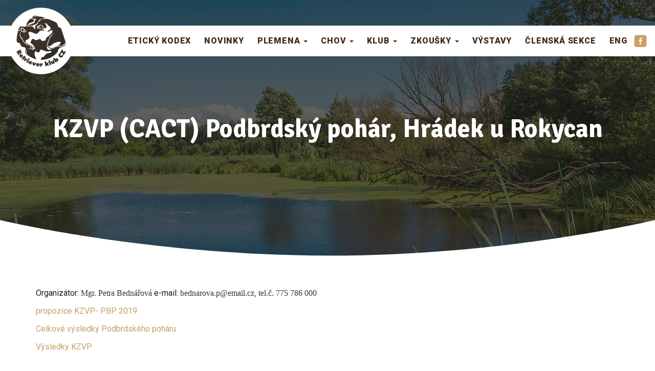

--- FILE ---
content_type: text/html; charset=UTF-8
request_url: https://www.retriever-klub.cz/kalendar-zkousek/kzvp-cact-podbrdsky-pohar-hradek-u-rokycan/
body_size: 12386
content:

<!DOCTYPE html>
<html dir="ltr" lang="cs" prefix="og: https://ogp.me/ns#">

<head>
    <meta charset="utf-8">
    
    <meta name="viewport" content="width=device-width, initial-scale=1.0">
    <meta name="author" content="Tomáš Frank - www.propagon.cz">

        
		<!-- All in One SEO 4.8.7 - aioseo.com -->
		<title>KZVP (CACT) Podbrdský pohár, Hrádek u Rokycan | Retriever Klub CZ</title>
	<meta name="robots" content="max-image-preview:large" />
	<link rel="canonical" href="https://www.retriever-klub.cz/kalendar-zkousek/kzvp-cact-podbrdsky-pohar-hradek-u-rokycan/" />
	<meta name="generator" content="All in One SEO (AIOSEO) 4.8.7" />
		<meta property="og:locale" content="cs_CZ" />
		<meta property="og:site_name" content="Retriever Klub CZ" />
		<meta property="og:type" content="article" />
		<meta property="og:title" content="KZVP (CACT) Podbrdský pohár, Hrádek u Rokycan | Retriever Klub CZ" />
		<meta property="og:url" content="https://www.retriever-klub.cz/kalendar-zkousek/kzvp-cact-podbrdsky-pohar-hradek-u-rokycan/" />
		<meta property="fb:admins" content="141491419278285" />
		<meta property="og:image" content="https://www.retriever-klub.cz/wp-content/uploads/2022/10/obalka.jpg" />
		<meta property="og:image:secure_url" content="https://www.retriever-klub.cz/wp-content/uploads/2022/10/obalka.jpg" />
		<meta property="og:image:width" content="460" />
		<meta property="og:image:height" content="300" />
		<meta property="article:published_time" content="2018-11-13T13:39:59+00:00" />
		<meta property="article:modified_time" content="2020-05-14T13:17:37+00:00" />
		<meta property="article:publisher" content="https://www.facebook.com/retrieverklub/" />
		<meta name="twitter:card" content="summary" />
		<meta name="twitter:title" content="KZVP (CACT) Podbrdský pohár, Hrádek u Rokycan | Retriever Klub CZ" />
		<meta name="twitter:image" content="https://www.retriever-klub.cz/wp-content/uploads/2019/06/štěpka-PBP-2019.jpg" />
		<script type="application/ld+json" class="aioseo-schema">
			{"@context":"https:\/\/schema.org","@graph":[{"@type":"BreadcrumbList","@id":"https:\/\/www.retriever-klub.cz\/kalendar-zkousek\/kzvp-cact-podbrdsky-pohar-hradek-u-rokycan\/#breadcrumblist","itemListElement":[{"@type":"ListItem","@id":"https:\/\/www.retriever-klub.cz#listItem","position":1,"name":"Home","item":"https:\/\/www.retriever-klub.cz","nextItem":{"@type":"ListItem","@id":"https:\/\/www.retriever-klub.cz\/kalendar-zkousek\/#listItem","name":"Kalend\u00e1\u0159 zkou\u0161ek"}},{"@type":"ListItem","@id":"https:\/\/www.retriever-klub.cz\/kalendar-zkousek\/#listItem","position":2,"name":"Kalend\u00e1\u0159 zkou\u0161ek","item":"https:\/\/www.retriever-klub.cz\/kalendar-zkousek\/","nextItem":{"@type":"ListItem","@id":"https:\/\/www.retriever-klub.cz\/typ-zkousek\/vysledky-zkousek\/#listItem","name":"V\u00fdsledky zkou\u0161ek"},"previousItem":{"@type":"ListItem","@id":"https:\/\/www.retriever-klub.cz#listItem","name":"Home"}},{"@type":"ListItem","@id":"https:\/\/www.retriever-klub.cz\/typ-zkousek\/vysledky-zkousek\/#listItem","position":3,"name":"V\u00fdsledky zkou\u0161ek","item":"https:\/\/www.retriever-klub.cz\/typ-zkousek\/vysledky-zkousek\/","nextItem":{"@type":"ListItem","@id":"https:\/\/www.retriever-klub.cz\/kalendar-zkousek\/kzvp-cact-podbrdsky-pohar-hradek-u-rokycan\/#listItem","name":"KZVP (CACT) Podbrdsk\u00fd poh\u00e1r, Hr\u00e1dek u Rokycan"},"previousItem":{"@type":"ListItem","@id":"https:\/\/www.retriever-klub.cz\/kalendar-zkousek\/#listItem","name":"Kalend\u00e1\u0159 zkou\u0161ek"}},{"@type":"ListItem","@id":"https:\/\/www.retriever-klub.cz\/kalendar-zkousek\/kzvp-cact-podbrdsky-pohar-hradek-u-rokycan\/#listItem","position":4,"name":"KZVP (CACT) Podbrdsk\u00fd poh\u00e1r, Hr\u00e1dek u Rokycan","previousItem":{"@type":"ListItem","@id":"https:\/\/www.retriever-klub.cz\/typ-zkousek\/vysledky-zkousek\/#listItem","name":"V\u00fdsledky zkou\u0161ek"}}]},{"@type":"Organization","@id":"https:\/\/www.retriever-klub.cz\/#organization","name":"Retriever Klub CZ","url":"https:\/\/www.retriever-klub.cz\/","logo":{"@type":"ImageObject","url":"https:\/\/www.retriever-klub.cz\/wp-content\/uploads\/2018\/06\/logo@2x.png","@id":"https:\/\/www.retriever-klub.cz\/kalendar-zkousek\/kzvp-cact-podbrdsky-pohar-hradek-u-rokycan\/#organizationLogo","width":398,"height":398},"image":{"@id":"https:\/\/www.retriever-klub.cz\/kalendar-zkousek\/kzvp-cact-podbrdsky-pohar-hradek-u-rokycan\/#organizationLogo"}},{"@type":"WebPage","@id":"https:\/\/www.retriever-klub.cz\/kalendar-zkousek\/kzvp-cact-podbrdsky-pohar-hradek-u-rokycan\/#webpage","url":"https:\/\/www.retriever-klub.cz\/kalendar-zkousek\/kzvp-cact-podbrdsky-pohar-hradek-u-rokycan\/","name":"KZVP (CACT) Podbrdsk\u00fd poh\u00e1r, Hr\u00e1dek u Rokycan | Retriever Klub CZ","inLanguage":"cs-CZ","isPartOf":{"@id":"https:\/\/www.retriever-klub.cz\/#website"},"breadcrumb":{"@id":"https:\/\/www.retriever-klub.cz\/kalendar-zkousek\/kzvp-cact-podbrdsky-pohar-hradek-u-rokycan\/#breadcrumblist"},"datePublished":"2018-11-13T14:39:59+01:00","dateModified":"2020-05-14T15:17:37+02:00"},{"@type":"WebSite","@id":"https:\/\/www.retriever-klub.cz\/#website","url":"https:\/\/www.retriever-klub.cz\/","name":"Retriever Klub CZ","inLanguage":"cs-CZ","publisher":{"@id":"https:\/\/www.retriever-klub.cz\/#organization"}}]}
		</script>
		<!-- All in One SEO -->

<script type="text/javascript">
/* <![CDATA[ */
window._wpemojiSettings = {"baseUrl":"https:\/\/s.w.org\/images\/core\/emoji\/16.0.1\/72x72\/","ext":".png","svgUrl":"https:\/\/s.w.org\/images\/core\/emoji\/16.0.1\/svg\/","svgExt":".svg","source":{"concatemoji":"https:\/\/www.retriever-klub.cz\/wp-includes\/js\/wp-emoji-release.min.js?ver=83a64ae016d5b709a23cc2bbb78afcf9"}};
/*! This file is auto-generated */
!function(s,n){var o,i,e;function c(e){try{var t={supportTests:e,timestamp:(new Date).valueOf()};sessionStorage.setItem(o,JSON.stringify(t))}catch(e){}}function p(e,t,n){e.clearRect(0,0,e.canvas.width,e.canvas.height),e.fillText(t,0,0);var t=new Uint32Array(e.getImageData(0,0,e.canvas.width,e.canvas.height).data),a=(e.clearRect(0,0,e.canvas.width,e.canvas.height),e.fillText(n,0,0),new Uint32Array(e.getImageData(0,0,e.canvas.width,e.canvas.height).data));return t.every(function(e,t){return e===a[t]})}function u(e,t){e.clearRect(0,0,e.canvas.width,e.canvas.height),e.fillText(t,0,0);for(var n=e.getImageData(16,16,1,1),a=0;a<n.data.length;a++)if(0!==n.data[a])return!1;return!0}function f(e,t,n,a){switch(t){case"flag":return n(e,"\ud83c\udff3\ufe0f\u200d\u26a7\ufe0f","\ud83c\udff3\ufe0f\u200b\u26a7\ufe0f")?!1:!n(e,"\ud83c\udde8\ud83c\uddf6","\ud83c\udde8\u200b\ud83c\uddf6")&&!n(e,"\ud83c\udff4\udb40\udc67\udb40\udc62\udb40\udc65\udb40\udc6e\udb40\udc67\udb40\udc7f","\ud83c\udff4\u200b\udb40\udc67\u200b\udb40\udc62\u200b\udb40\udc65\u200b\udb40\udc6e\u200b\udb40\udc67\u200b\udb40\udc7f");case"emoji":return!a(e,"\ud83e\udedf")}return!1}function g(e,t,n,a){var r="undefined"!=typeof WorkerGlobalScope&&self instanceof WorkerGlobalScope?new OffscreenCanvas(300,150):s.createElement("canvas"),o=r.getContext("2d",{willReadFrequently:!0}),i=(o.textBaseline="top",o.font="600 32px Arial",{});return e.forEach(function(e){i[e]=t(o,e,n,a)}),i}function t(e){var t=s.createElement("script");t.src=e,t.defer=!0,s.head.appendChild(t)}"undefined"!=typeof Promise&&(o="wpEmojiSettingsSupports",i=["flag","emoji"],n.supports={everything:!0,everythingExceptFlag:!0},e=new Promise(function(e){s.addEventListener("DOMContentLoaded",e,{once:!0})}),new Promise(function(t){var n=function(){try{var e=JSON.parse(sessionStorage.getItem(o));if("object"==typeof e&&"number"==typeof e.timestamp&&(new Date).valueOf()<e.timestamp+604800&&"object"==typeof e.supportTests)return e.supportTests}catch(e){}return null}();if(!n){if("undefined"!=typeof Worker&&"undefined"!=typeof OffscreenCanvas&&"undefined"!=typeof URL&&URL.createObjectURL&&"undefined"!=typeof Blob)try{var e="postMessage("+g.toString()+"("+[JSON.stringify(i),f.toString(),p.toString(),u.toString()].join(",")+"));",a=new Blob([e],{type:"text/javascript"}),r=new Worker(URL.createObjectURL(a),{name:"wpTestEmojiSupports"});return void(r.onmessage=function(e){c(n=e.data),r.terminate(),t(n)})}catch(e){}c(n=g(i,f,p,u))}t(n)}).then(function(e){for(var t in e)n.supports[t]=e[t],n.supports.everything=n.supports.everything&&n.supports[t],"flag"!==t&&(n.supports.everythingExceptFlag=n.supports.everythingExceptFlag&&n.supports[t]);n.supports.everythingExceptFlag=n.supports.everythingExceptFlag&&!n.supports.flag,n.DOMReady=!1,n.readyCallback=function(){n.DOMReady=!0}}).then(function(){return e}).then(function(){var e;n.supports.everything||(n.readyCallback(),(e=n.source||{}).concatemoji?t(e.concatemoji):e.wpemoji&&e.twemoji&&(t(e.twemoji),t(e.wpemoji)))}))}((window,document),window._wpemojiSettings);
/* ]]> */
</script>
<style id='wp-emoji-styles-inline-css' type='text/css'>

	img.wp-smiley, img.emoji {
		display: inline !important;
		border: none !important;
		box-shadow: none !important;
		height: 1em !important;
		width: 1em !important;
		margin: 0 0.07em !important;
		vertical-align: -0.1em !important;
		background: none !important;
		padding: 0 !important;
	}
</style>
<link rel='stylesheet' id='wp-block-library-css' href='https://www.retriever-klub.cz/wp-includes/css/dist/block-library/style.min.css?ver=83a64ae016d5b709a23cc2bbb78afcf9' type='text/css' media='all' />
<style id='classic-theme-styles-inline-css' type='text/css'>
/*! This file is auto-generated */
.wp-block-button__link{color:#fff;background-color:#32373c;border-radius:9999px;box-shadow:none;text-decoration:none;padding:calc(.667em + 2px) calc(1.333em + 2px);font-size:1.125em}.wp-block-file__button{background:#32373c;color:#fff;text-decoration:none}
</style>
<style id='global-styles-inline-css' type='text/css'>
:root{--wp--preset--aspect-ratio--square: 1;--wp--preset--aspect-ratio--4-3: 4/3;--wp--preset--aspect-ratio--3-4: 3/4;--wp--preset--aspect-ratio--3-2: 3/2;--wp--preset--aspect-ratio--2-3: 2/3;--wp--preset--aspect-ratio--16-9: 16/9;--wp--preset--aspect-ratio--9-16: 9/16;--wp--preset--color--black: #000000;--wp--preset--color--cyan-bluish-gray: #abb8c3;--wp--preset--color--white: #ffffff;--wp--preset--color--pale-pink: #f78da7;--wp--preset--color--vivid-red: #cf2e2e;--wp--preset--color--luminous-vivid-orange: #ff6900;--wp--preset--color--luminous-vivid-amber: #fcb900;--wp--preset--color--light-green-cyan: #7bdcb5;--wp--preset--color--vivid-green-cyan: #00d084;--wp--preset--color--pale-cyan-blue: #8ed1fc;--wp--preset--color--vivid-cyan-blue: #0693e3;--wp--preset--color--vivid-purple: #9b51e0;--wp--preset--gradient--vivid-cyan-blue-to-vivid-purple: linear-gradient(135deg,rgba(6,147,227,1) 0%,rgb(155,81,224) 100%);--wp--preset--gradient--light-green-cyan-to-vivid-green-cyan: linear-gradient(135deg,rgb(122,220,180) 0%,rgb(0,208,130) 100%);--wp--preset--gradient--luminous-vivid-amber-to-luminous-vivid-orange: linear-gradient(135deg,rgba(252,185,0,1) 0%,rgba(255,105,0,1) 100%);--wp--preset--gradient--luminous-vivid-orange-to-vivid-red: linear-gradient(135deg,rgba(255,105,0,1) 0%,rgb(207,46,46) 100%);--wp--preset--gradient--very-light-gray-to-cyan-bluish-gray: linear-gradient(135deg,rgb(238,238,238) 0%,rgb(169,184,195) 100%);--wp--preset--gradient--cool-to-warm-spectrum: linear-gradient(135deg,rgb(74,234,220) 0%,rgb(151,120,209) 20%,rgb(207,42,186) 40%,rgb(238,44,130) 60%,rgb(251,105,98) 80%,rgb(254,248,76) 100%);--wp--preset--gradient--blush-light-purple: linear-gradient(135deg,rgb(255,206,236) 0%,rgb(152,150,240) 100%);--wp--preset--gradient--blush-bordeaux: linear-gradient(135deg,rgb(254,205,165) 0%,rgb(254,45,45) 50%,rgb(107,0,62) 100%);--wp--preset--gradient--luminous-dusk: linear-gradient(135deg,rgb(255,203,112) 0%,rgb(199,81,192) 50%,rgb(65,88,208) 100%);--wp--preset--gradient--pale-ocean: linear-gradient(135deg,rgb(255,245,203) 0%,rgb(182,227,212) 50%,rgb(51,167,181) 100%);--wp--preset--gradient--electric-grass: linear-gradient(135deg,rgb(202,248,128) 0%,rgb(113,206,126) 100%);--wp--preset--gradient--midnight: linear-gradient(135deg,rgb(2,3,129) 0%,rgb(40,116,252) 100%);--wp--preset--font-size--small: 13px;--wp--preset--font-size--medium: 20px;--wp--preset--font-size--large: 36px;--wp--preset--font-size--x-large: 42px;--wp--preset--spacing--20: 0.44rem;--wp--preset--spacing--30: 0.67rem;--wp--preset--spacing--40: 1rem;--wp--preset--spacing--50: 1.5rem;--wp--preset--spacing--60: 2.25rem;--wp--preset--spacing--70: 3.38rem;--wp--preset--spacing--80: 5.06rem;--wp--preset--shadow--natural: 6px 6px 9px rgba(0, 0, 0, 0.2);--wp--preset--shadow--deep: 12px 12px 50px rgba(0, 0, 0, 0.4);--wp--preset--shadow--sharp: 6px 6px 0px rgba(0, 0, 0, 0.2);--wp--preset--shadow--outlined: 6px 6px 0px -3px rgba(255, 255, 255, 1), 6px 6px rgba(0, 0, 0, 1);--wp--preset--shadow--crisp: 6px 6px 0px rgba(0, 0, 0, 1);}:where(.is-layout-flex){gap: 0.5em;}:where(.is-layout-grid){gap: 0.5em;}body .is-layout-flex{display: flex;}.is-layout-flex{flex-wrap: wrap;align-items: center;}.is-layout-flex > :is(*, div){margin: 0;}body .is-layout-grid{display: grid;}.is-layout-grid > :is(*, div){margin: 0;}:where(.wp-block-columns.is-layout-flex){gap: 2em;}:where(.wp-block-columns.is-layout-grid){gap: 2em;}:where(.wp-block-post-template.is-layout-flex){gap: 1.25em;}:where(.wp-block-post-template.is-layout-grid){gap: 1.25em;}.has-black-color{color: var(--wp--preset--color--black) !important;}.has-cyan-bluish-gray-color{color: var(--wp--preset--color--cyan-bluish-gray) !important;}.has-white-color{color: var(--wp--preset--color--white) !important;}.has-pale-pink-color{color: var(--wp--preset--color--pale-pink) !important;}.has-vivid-red-color{color: var(--wp--preset--color--vivid-red) !important;}.has-luminous-vivid-orange-color{color: var(--wp--preset--color--luminous-vivid-orange) !important;}.has-luminous-vivid-amber-color{color: var(--wp--preset--color--luminous-vivid-amber) !important;}.has-light-green-cyan-color{color: var(--wp--preset--color--light-green-cyan) !important;}.has-vivid-green-cyan-color{color: var(--wp--preset--color--vivid-green-cyan) !important;}.has-pale-cyan-blue-color{color: var(--wp--preset--color--pale-cyan-blue) !important;}.has-vivid-cyan-blue-color{color: var(--wp--preset--color--vivid-cyan-blue) !important;}.has-vivid-purple-color{color: var(--wp--preset--color--vivid-purple) !important;}.has-black-background-color{background-color: var(--wp--preset--color--black) !important;}.has-cyan-bluish-gray-background-color{background-color: var(--wp--preset--color--cyan-bluish-gray) !important;}.has-white-background-color{background-color: var(--wp--preset--color--white) !important;}.has-pale-pink-background-color{background-color: var(--wp--preset--color--pale-pink) !important;}.has-vivid-red-background-color{background-color: var(--wp--preset--color--vivid-red) !important;}.has-luminous-vivid-orange-background-color{background-color: var(--wp--preset--color--luminous-vivid-orange) !important;}.has-luminous-vivid-amber-background-color{background-color: var(--wp--preset--color--luminous-vivid-amber) !important;}.has-light-green-cyan-background-color{background-color: var(--wp--preset--color--light-green-cyan) !important;}.has-vivid-green-cyan-background-color{background-color: var(--wp--preset--color--vivid-green-cyan) !important;}.has-pale-cyan-blue-background-color{background-color: var(--wp--preset--color--pale-cyan-blue) !important;}.has-vivid-cyan-blue-background-color{background-color: var(--wp--preset--color--vivid-cyan-blue) !important;}.has-vivid-purple-background-color{background-color: var(--wp--preset--color--vivid-purple) !important;}.has-black-border-color{border-color: var(--wp--preset--color--black) !important;}.has-cyan-bluish-gray-border-color{border-color: var(--wp--preset--color--cyan-bluish-gray) !important;}.has-white-border-color{border-color: var(--wp--preset--color--white) !important;}.has-pale-pink-border-color{border-color: var(--wp--preset--color--pale-pink) !important;}.has-vivid-red-border-color{border-color: var(--wp--preset--color--vivid-red) !important;}.has-luminous-vivid-orange-border-color{border-color: var(--wp--preset--color--luminous-vivid-orange) !important;}.has-luminous-vivid-amber-border-color{border-color: var(--wp--preset--color--luminous-vivid-amber) !important;}.has-light-green-cyan-border-color{border-color: var(--wp--preset--color--light-green-cyan) !important;}.has-vivid-green-cyan-border-color{border-color: var(--wp--preset--color--vivid-green-cyan) !important;}.has-pale-cyan-blue-border-color{border-color: var(--wp--preset--color--pale-cyan-blue) !important;}.has-vivid-cyan-blue-border-color{border-color: var(--wp--preset--color--vivid-cyan-blue) !important;}.has-vivid-purple-border-color{border-color: var(--wp--preset--color--vivid-purple) !important;}.has-vivid-cyan-blue-to-vivid-purple-gradient-background{background: var(--wp--preset--gradient--vivid-cyan-blue-to-vivid-purple) !important;}.has-light-green-cyan-to-vivid-green-cyan-gradient-background{background: var(--wp--preset--gradient--light-green-cyan-to-vivid-green-cyan) !important;}.has-luminous-vivid-amber-to-luminous-vivid-orange-gradient-background{background: var(--wp--preset--gradient--luminous-vivid-amber-to-luminous-vivid-orange) !important;}.has-luminous-vivid-orange-to-vivid-red-gradient-background{background: var(--wp--preset--gradient--luminous-vivid-orange-to-vivid-red) !important;}.has-very-light-gray-to-cyan-bluish-gray-gradient-background{background: var(--wp--preset--gradient--very-light-gray-to-cyan-bluish-gray) !important;}.has-cool-to-warm-spectrum-gradient-background{background: var(--wp--preset--gradient--cool-to-warm-spectrum) !important;}.has-blush-light-purple-gradient-background{background: var(--wp--preset--gradient--blush-light-purple) !important;}.has-blush-bordeaux-gradient-background{background: var(--wp--preset--gradient--blush-bordeaux) !important;}.has-luminous-dusk-gradient-background{background: var(--wp--preset--gradient--luminous-dusk) !important;}.has-pale-ocean-gradient-background{background: var(--wp--preset--gradient--pale-ocean) !important;}.has-electric-grass-gradient-background{background: var(--wp--preset--gradient--electric-grass) !important;}.has-midnight-gradient-background{background: var(--wp--preset--gradient--midnight) !important;}.has-small-font-size{font-size: var(--wp--preset--font-size--small) !important;}.has-medium-font-size{font-size: var(--wp--preset--font-size--medium) !important;}.has-large-font-size{font-size: var(--wp--preset--font-size--large) !important;}.has-x-large-font-size{font-size: var(--wp--preset--font-size--x-large) !important;}
:where(.wp-block-post-template.is-layout-flex){gap: 1.25em;}:where(.wp-block-post-template.is-layout-grid){gap: 1.25em;}
:where(.wp-block-columns.is-layout-flex){gap: 2em;}:where(.wp-block-columns.is-layout-grid){gap: 2em;}
:root :where(.wp-block-pullquote){font-size: 1.5em;line-height: 1.6;}
</style>
<link rel='stylesheet' id='bootstrap-css-css' href='https://www.retriever-klub.cz/wp-content/themes/retriever/bootstrap/css/bootstrap.min.css?ver=83a64ae016d5b709a23cc2bbb78afcf9' type='text/css' media='all' />
<link rel='stylesheet' id='style-css-css' href='https://www.retriever-klub.cz/wp-content/themes/retriever/style.css?ver=83a64ae016d5b709a23cc2bbb78afcf9' type='text/css' media='all' />
<link rel='stylesheet' id='style-scss-css' href='https://www.retriever-klub.cz/wp-content/themes/retriever/style-scss.min.css?ver=83a64ae016d5b709a23cc2bbb78afcf9' type='text/css' media='all' />
<link rel='stylesheet' id='divi-builder-style-css' href='https://www.retriever-klub.cz/wp-content/plugins/divi-builder/css/style-static.min.css?ver=4.27.4' type='text/css' media='all' />
<script type="text/javascript" src="https://www.retriever-klub.cz/wp-content/themes/retriever/jquery/jquery-2.2.4.min.js?ver=2.2.4" id="jquery-js"></script>
<link rel="https://api.w.org/" href="https://www.retriever-klub.cz/wp-json/" /><link rel="EditURI" type="application/rsd+xml" title="RSD" href="https://www.retriever-klub.cz/xmlrpc.php?rsd" />
<link rel='shortlink' href='https://www.retriever-klub.cz/?p=1469' />
<link rel="alternate" title="oEmbed (JSON)" type="application/json+oembed" href="https://www.retriever-klub.cz/wp-json/oembed/1.0/embed?url=https%3A%2F%2Fwww.retriever-klub.cz%2Fkalendar-zkousek%2Fkzvp-cact-podbrdsky-pohar-hradek-u-rokycan%2F" />
<link rel="alternate" title="oEmbed (XML)" type="text/xml+oembed" href="https://www.retriever-klub.cz/wp-json/oembed/1.0/embed?url=https%3A%2F%2Fwww.retriever-klub.cz%2Fkalendar-zkousek%2Fkzvp-cact-podbrdsky-pohar-hradek-u-rokycan%2F&#038;format=xml" />

<!-- BEGIN recaptcha, injected by plugin wp-recaptcha-integration  -->

<!-- END recaptcha -->
<link rel="icon" href="https://www.retriever-klub.cz/wp-content/uploads/2018/07/cropped-logo-ico-32x32.png" sizes="32x32" />
<link rel="icon" href="https://www.retriever-klub.cz/wp-content/uploads/2018/07/cropped-logo-ico-192x192.png" sizes="192x192" />
<link rel="apple-touch-icon" href="https://www.retriever-klub.cz/wp-content/uploads/2018/07/cropped-logo-ico-180x180.png" />
<meta name="msapplication-TileImage" content="https://www.retriever-klub.cz/wp-content/uploads/2018/07/cropped-logo-ico-270x270.png" />
<style id="et-critical-inline-css"></style>
    <script>
        // přepsání obrázků na lazy loading data-src
        $(document).ready(function() {
            //funkce se projeví pouze u tříd "povolene"
            var povolene = ".et_pb_fullwidth_image img, .et_pb_image img, .et_pb_main_blurb_image img";
            $(povolene).each(function() {
                $(this).attr("data-src", $(this).attr("src"));
                $(this).removeAttr("src");
                //  $(this).addClass('lazy');
            });
        });
    </script>

</head>

<body class="wp-singular kalendar_zkousek-template-default single single-kalendar_zkousek postid-1469 wp-custom-logo wp-theme-retriever class-name et_divi_builder et-pb-theme-retriever klub et-db">
    <header class="hlavicka-stranky" >

                    <div class="prekryti">
                <h1>KZVP (CACT) Podbrdský pohár, Hrádek u Rokycan</h1>            </div>
        

        <nav class="navbar navbar-default hlavni-menu" role="navigation">

            <!-- Brand and toggle get grouped for better mobile display -->
            <div class="navbar-header">
                <button type="button" class="navbar-toggle" data-toggle="collapse" data-target="#mobilni-menu">
                    <span class="sr-only">Toggle navigation</span>
                    <span class="icon-bar"></span>
                    <span class="icon-bar"></span>
                    <span class="icon-bar"></span>
                </button>
                <div class="navbar-brand">
                    <a href="https://www.retriever-klub.cz/" class="custom-logo-link" rel="home"><img width="398" height="398" src="https://www.retriever-klub.cz/wp-content/uploads/2018/06/logo@2x.png" class="custom-logo" alt="Retriever Klub CZ" decoding="async" fetchpriority="high" srcset="https://www.retriever-klub.cz/wp-content/uploads/2018/06/logo@2x.png 398w, https://www.retriever-klub.cz/wp-content/uploads/2018/06/logo@2x-150x150.png 150w, https://www.retriever-klub.cz/wp-content/uploads/2018/06/logo@2x-300x300.png 300w, https://www.retriever-klub.cz/wp-content/uploads/2018/06/logo@2x-280x280.png 280w" sizes="(max-width: 398px) 100vw, 398px" /></a>                </div>
            </div>

            <div class="container-fluid">

                <div id="mobilni-menu" class="collapse navbar-collapse"><ul id="menu-hlavni-menu" class="nav navbar-nav navbar-right"><li id="menu-item-11068" class="menu-item menu-item-type-post_type menu-item-object-page menu-item-11068"><a title="Etický kodex" href="https://www.retriever-klub.cz/eticky-kodex/">Etický kodex</a></li>
<li id="menu-item-284" class="menu-item menu-item-type-post_type menu-item-object-page menu-item-home menu-item-284"><a title="Novinky" href="https://www.retriever-klub.cz/">Novinky</a></li>
<li id="menu-item-570" class="menu-item menu-item-type-post_type menu-item-object-page menu-item-has-children menu-item-570 dropdown"><a title="Plemena" href="#" data-toggle="dropdown" class="dropdown-toggle" aria-haspopup="true">Plemena <span class="caret"></span></a>
<ul role="menu" class=" dropdown-menu">
	<li id="menu-item-1219" class="menu-item menu-item-type-post_type menu-item-object-page menu-item-1219"><a title="Labrador retriever" href="https://www.retriever-klub.cz/plemena/labrador-retriever/">Labrador retriever</a></li>
	<li id="menu-item-1220" class="menu-item menu-item-type-post_type menu-item-object-page menu-item-1220"><a title="Zlatý retriever" href="https://www.retriever-klub.cz/plemena/golden-retriever/">Zlatý retriever</a></li>
	<li id="menu-item-1218" class="menu-item menu-item-type-post_type menu-item-object-page menu-item-1218"><a title="Flat coated retriever" href="https://www.retriever-klub.cz/plemena/flat-coated-retriever/">Flat coated retriever</a></li>
	<li id="menu-item-506" class="menu-item menu-item-type-post_type menu-item-object-page menu-item-506"><a title="Nova scotia duck tolling retriever" href="https://www.retriever-klub.cz/plemena/nova-scotia-duck-tolling-retriever/">Nova scotia duck tolling retriever</a></li>
	<li id="menu-item-1216" class="menu-item menu-item-type-post_type menu-item-object-page menu-item-1216"><a title="Chesapeake bay retriever" href="https://www.retriever-klub.cz/plemena/chesapeake-bay-retriever/">Chesapeake bay retriever</a></li>
	<li id="menu-item-1217" class="menu-item menu-item-type-post_type menu-item-object-page menu-item-1217"><a title="Curly coated retriever" href="https://www.retriever-klub.cz/plemena/curly-coated-retriever/">Curly coated retriever</a></li>
	<li id="menu-item-8033" class="menu-item menu-item-type-taxonomy menu-item-object-category menu-item-8033"><a title="TOP RETRIEVER" href="https://www.retriever-klub.cz/rubrika/top-retriever/">TOP RETRIEVER</a></li>
	<li id="menu-item-7843" class="menu-item menu-item-type-post_type menu-item-object-page menu-item-7843"><a title="Top Retriever – pravidla" href="https://www.retriever-klub.cz/plemena/pes-fena-roku-2020-vysledky-2-2/">Top Retriever – pravidla</a></li>
</ul>
</li>
<li id="menu-item-4347" class="menu-item menu-item-type-post_type menu-item-object-page menu-item-has-children menu-item-4347 dropdown"><a title="Chov" href="#" data-toggle="dropdown" class="dropdown-toggle" aria-haspopup="true">Chov <span class="caret"></span></a>
<ul role="menu" class=" dropdown-menu">
	<li id="menu-item-8569" class="menu-item menu-item-type-post_type menu-item-object-page menu-item-8569"><a title="Poradci chovu" href="https://www.retriever-klub.cz/chov/poradci-chovu/">Poradci chovu</a></li>
	<li id="menu-item-4406" class="menu-item menu-item-type-taxonomy menu-item-object-category menu-item-4406"><a title="Informace pro chovatele" href="https://www.retriever-klub.cz/rubrika/informace-pro-chovatele/">Informace pro chovatele</a></li>
	<li id="menu-item-525" class="menu-item menu-item-type-custom menu-item-object-custom menu-item-525"><a title="Chovatelská inzerce" href="/inzerce/">Chovatelská inzerce</a></li>
	<li id="menu-item-4457" class="menu-item menu-item-type-post_type menu-item-object-page menu-item-4457"><a title="Jak uchovnit" href="https://www.retriever-klub.cz/chov/jak-uchovnit/">Jak uchovnit</a></li>
	<li id="menu-item-12388" class="menu-item menu-item-type-post_type menu-item-object-page menu-item-12388"><a title="Jak uchovnit na výjimku" href="https://www.retriever-klub.cz/jak-uchovnit-na-vyjimku/">Jak uchovnit na výjimku</a></li>
	<li id="menu-item-4392" class="menu-item menu-item-type-post_type menu-item-object-page menu-item-4392"><a title="Online chovatelská agenda (krycí listy, hlášení vrhů a přihlášky štěňat)" href="https://www.retriever-klub.cz/chov/kryti/">Online chovatelská agenda (krycí listy, hlášení vrhů a přihlášky štěňat)</a></li>
	<li id="menu-item-4495" class="menu-item menu-item-type-post_type menu-item-object-page menu-item-4495"><a title="Hlášení vrhu štěňat RKCZ korespondenčně" href="https://www.retriever-klub.cz/chov/hlaseni_vrhu/">Hlášení vrhu štěňat RKCZ korespondenčně</a></li>
	<li id="menu-item-4797" class="menu-item menu-item-type-post_type menu-item-object-page menu-item-4797"><a title="Přihláška k zápisu štěňat ČMKJ korespondečně" href="https://www.retriever-klub.cz/chov/prihlaska_k_zapisu_stenat/">Přihláška k zápisu štěňat ČMKJ korespondečně</a></li>
	<li id="menu-item-4418" class="menu-item menu-item-type-post_type menu-item-object-page menu-item-4418"><a title="Formuláře ke stažení" href="https://www.retriever-klub.cz/chov/formulare_ke_stazeni/">Formuláře ke stažení</a></li>
</ul>
</li>
<li id="menu-item-554" class="menu-item menu-item-type-post_type menu-item-object-page menu-item-has-children menu-item-554 dropdown"><a title="Klub" href="#" data-toggle="dropdown" class="dropdown-toggle" aria-haspopup="true">Klub <span class="caret"></span></a>
<ul role="menu" class=" dropdown-menu">
	<li id="menu-item-4353" class="menu-item menu-item-type-post_type menu-item-object-page menu-item-4353"><a title="O klubu" href="https://www.retriever-klub.cz/o-klubu/">O klubu</a></li>
	<li id="menu-item-1616" class="menu-item menu-item-type-post_type menu-item-object-page menu-item-1616"><a title="Kontakt" href="https://www.retriever-klub.cz/kontakt/">Kontakt</a></li>
	<li id="menu-item-545" class="menu-item menu-item-type-post_type menu-item-object-page menu-item-545"><a title="Výbor klubu" href="https://www.retriever-klub.cz/klub/vybor-klubu/">Výbor klubu</a></li>
	<li id="menu-item-568" class="menu-item menu-item-type-post_type menu-item-object-page menu-item-568"><a title="Jak se stát členem" href="https://www.retriever-klub.cz/klub/jak-se-stat-clenem/">Jak se stát členem</a></li>
	<li id="menu-item-1335" class="menu-item menu-item-type-post_type menu-item-object-page menu-item-1335"><a title="Přihláška do klubu" href="https://www.retriever-klub.cz/klub/prihlaska-do-klubu/">Přihláška do klubu</a></li>
	<li id="menu-item-567" class="menu-item menu-item-type-post_type menu-item-object-page menu-item-567"><a title="Klubové poplatky" href="https://www.retriever-klub.cz/klub/klubove-poplatky/">Klubové poplatky</a></li>
	<li id="menu-item-8722" class="menu-item menu-item-type-post_type menu-item-object-page menu-item-8722"><a title="Členství v klubu – časté dotazy" href="https://www.retriever-klub.cz/klub/faq/">Členství v klubu – časté dotazy</a></li>
	<li id="menu-item-566" class="menu-item menu-item-type-post_type menu-item-object-page menu-item-566"><a title="Stanovy klubu" href="https://www.retriever-klub.cz/klub/stanovy-klubu/">Stanovy klubu</a></li>
	<li id="menu-item-565" class="menu-item menu-item-type-post_type menu-item-object-page menu-item-565"><a title="Organizační řád" href="https://www.retriever-klub.cz/klub/organizacni-rad/">Organizační řád</a></li>
	<li id="menu-item-564" class="menu-item menu-item-type-post_type menu-item-object-page menu-item-564"><a title="ZÁPISNÍ ŘÁD" href="https://www.retriever-klub.cz/klub/chovatelsky-rad/">ZÁPISNÍ ŘÁD</a></li>
	<li id="menu-item-563" class="menu-item menu-item-type-post_type menu-item-object-page menu-item-563"><a title="Disciplinární řád" href="https://www.retriever-klub.cz/klub/disciplinarni-rad/">Disciplinární řád</a></li>
	<li id="menu-item-1052" class="menu-item menu-item-type-post_type menu-item-object-page menu-item-1052"><a title="GDPR" href="https://www.retriever-klub.cz/klub/gdpr/">GDPR</a></li>
	<li id="menu-item-6093" class="menu-item menu-item-type-post_type menu-item-object-page menu-item-6093"><a title="Zpravodaj Retriever klubu CZ" href="https://www.retriever-klub.cz/zpravodaj-retriever-klubu-cz/">Zpravodaj Retriever klubu CZ</a></li>
	<li id="menu-item-1676" class="menu-item menu-item-type-post_type menu-item-object-page menu-item-1676"><a title="Sponzoři akcí" href="https://www.retriever-klub.cz/sponzori-akci/">Sponzoři akcí</a></li>
</ul>
</li>
<li id="menu-item-577" class="menu-item menu-item-type-post_type menu-item-object-page menu-item-has-children menu-item-577 dropdown"><a title="Zkoušky" href="#" data-toggle="dropdown" class="dropdown-toggle" aria-haspopup="true">Zkoušky <span class="caret"></span></a>
<ul role="menu" class=" dropdown-menu">
	<li id="menu-item-579" class="menu-item menu-item-type-post_type menu-item-object-page menu-item-579"><a title="Řády, předpisy a informace" href="https://www.retriever-klub.cz/zkousky/rady-a-predpisy-2/">Řády, předpisy a informace</a></li>
	<li id="menu-item-12170" class="menu-item menu-item-type-custom menu-item-object-custom menu-item-12170"><a title="Přihlašování na zkoušky" href="https://is.retriever-klub.cz/udalosti">Přihlašování na zkoušky</a></li>
	<li id="menu-item-624" class="menu-item menu-item-type-custom menu-item-object-custom menu-item-624"><a title="Výsledky zkoušek do roku 2024" href="/kalendar-zkousek/">Výsledky zkoušek do roku 2024</a></li>
	<li id="menu-item-619" class="menu-item menu-item-type-custom menu-item-object-custom menu-item-619"><a title="Výcvikář informuje" href="/rubrika/vycvikar-informuje/">Výcvikář informuje</a></li>
	<li id="menu-item-4372" class="menu-item menu-item-type-post_type menu-item-object-page menu-item-4372"><a title="Klubový šampion práce" href="https://www.retriever-klub.cz/plemena/klubovy-sampion-prace/">Klubový šampion práce</a></li>
	<li id="menu-item-578" class="menu-item menu-item-type-post_type menu-item-object-page menu-item-578"><a title="Regionální střediska" href="https://www.retriever-klub.cz/zkousky/regionalni-strediska/">Regionální střediska</a></li>
	<li id="menu-item-1358" class="menu-item menu-item-type-post_type menu-item-object-page menu-item-1358"><a title="Archiv" href="https://www.retriever-klub.cz/zkousky/archiv/">Archiv</a></li>
</ul>
</li>
<li id="menu-item-527" class="menu-item menu-item-type-custom menu-item-object-custom menu-item-527"><a title="Výstavy" target="_blank" href="https://vystava-retrieveru.cz/">Výstavy</a></li>
<li id="menu-item-6908" class="menu-item menu-item-type-custom menu-item-object-custom menu-item-6908"><a title="Členská sekce" target="_blank" href="https://is.retriever-klub.cz">Členská sekce</a></li>
<li id="menu-item-3532" class="menu-item menu-item-type-post_type menu-item-object-page menu-item-3532"><a title="ENG" href="https://www.retriever-klub.cz/english/">ENG</a></li>
<li id="menu-item-1136" class="menu-item menu-item-type-custom menu-item-object-custom menu-item-1136"><a title="&lt;i class=&quot;fb-menu&quot;&gt;&lt;/i&gt;" href="https://www.facebook.com/retrieverklub/"><i class="fb-menu"></i></a></li>
</ul></div>            </div>
        </nav>
    </header>

    
<div class="container default-editor sekce">
  <div class="row">
    <div class="col-sm-12">
      
            <p>Organizátor: <span style="display: inline !important; float: none; background-color: transparent; color: #333333; cursor: text; font-family: Georgia,'Times New Roman','Bitstream Charter',Times,serif; font-size: 16px; font-style: normal; font-variant: normal; font-weight: 400; letter-spacing: normal; orphans: 2; text-align: left; text-decoration: none; text-indent: 0px; text-transform: none; -webkit-text-stroke-width: 0px; white-space: normal; word-spacing: 0px;">Mgr. Petra Bednářová</span> e-mail:<span style="display: inline !important; float: none; background-color: transparent; color: #333333; cursor: text; font-family: Georgia,'Times New Roman','Bitstream Charter',Times,serif; font-size: 16px; font-style: normal; font-variant: normal; font-weight: 400; letter-spacing: normal; orphans: 2; text-align: left; text-decoration: none; text-indent: 0px; text-transform: none; -webkit-text-stroke-width: 0px; white-space: normal; word-spacing: 0px;"> bednarova.p@email.cz, tel.č. 775 786 000</span></p>
<p><a href="https://www.retriever-klub.cz/wp-content/uploads/2018/11/propozice-KZVP-PBP-2019.pdf">propozice KZVP- PBP 2019</a></p>
<p><a href="https://www.retriever-klub.cz/wp-content/uploads/2019/06/výsledky-PBP-2019.pdf">Celkové výsledky Podbrdského poháru</a></p>
<p><a href="https://www.retriever-klub.cz/wp-content/uploads/2019/06/Výsledková-listina-KZVP-PBP-2019-1.pdf">Výsledky KZVP</a></p>
<p>&nbsp;</p>
<p><img loading="lazy" decoding="async" class="aligncenter" src="https://www.retriever-klub.cz/wp-content/uploads/2019/06/v%C3%ADt%C4%9Bz-PBP-2019.jpg" alt="" width="534" height="356" /></p>
<p><img loading="lazy" decoding="async" class="aligncenter" src="https://www.retriever-klub.cz/wp-content/uploads/2019/06/%C5%A1t%C4%9Bpka-PBP-2019.jpg" width="530" height="410" /></p>
<p><img loading="lazy" decoding="async" class="aligncenter" src="https://www.retriever-klub.cz/wp-content/uploads/2019/06/Mark%C3%A9ta-cact-vodky-2019-849x1024.jpg" width="412" height="497" /></p>

      <!-- přihláška na zkoušku -->
      <div class="row">
        <div class="col-sm-12 col-md-10 col-md-offset-1">
          
          
        </div>
      </div>
      <!-- přihláška na zkoušku - konec -->

      
    
          </div>
  </div>
</div>

<script>
  // velikostní limit pro nahranou fotku
  var zaplaceni = document.getElementById("soubor_zaplaceni");
  var puvod = document.getElementById("soubor_puvod");
  var prukaz = document.getElementById("soubor_prukaz");
  zaplaceni.onchange = function () {
    if (this.files[0].size > 2000000) {
      alert("Vámi vybraná fotografie je příliš velká. Maximální povolená velikost je 2MB");
      this.value = "";
    };
  };
  puvod.onchange = function () {
    if (this.files[0].size > 2000000) {
      alert("Vámi vybraná fotografie je příliš velká. Maximální povolená velikost je 2MB");
      this.value = "";
    };
  };
  prukaz.onchange = function () {
    if (this.files[0].size > 1000000) {
      alert("Vámi vybraná fotografie je příliš velká. Maximální povolená velikost je 1MB");
      this.value = "";
    };
  };
</script>


<script>
// překlad formuláře
var aLangKeys=new Array();
aLangKeys['en']=new Array();
aLangKeys['cz']=new Array();
aLangKeys['cz']['poradatel_text']='Pořadatel:';
aLangKeys['en']['poradatel_text']='Organizer:';
aLangKeys['cz']['datum_text']='Datum konání:';
aLangKeys['en']['datum_text']='Date of Event:';
aLangKeys['cz']['tridaWT_text']='Třída:';
aLangKeys['en']['tridaWT_text']='Class:';
aLangKeys['cz']['prihlaska_text']='Přihláška ke zkoušce';
aLangKeys['en']['prihlaska_text']='Application for test';
aLangKeys['cz']['informace_pes_text']='Informace o psovi';
aLangKeys['en']['informace_pes_text']='Information about the dog';
aLangKeys['cz']['jmeno_psa_text']='Jméno psa';
aLangKeys['en']['jmeno_psa_text']='Name of dog and kennel';
aLangKeys['cz']['plemeno_text']='Plemeno';
aLangKeys['en']['plemeno_text']='Breed';
aLangKeys['cz']['pohlavi_text']='Pohlaví';
aLangKeys['en']['pohlavi_text']='Sex';
aLangKeys['cz']['zapsan_text']='Zapsán/ČLP';
aLangKeys['en']['zapsan_text']='Reg. number/ČLP';
aLangKeys['cz']['tetovaci_text']='Tetovací číslo/čip';
aLangKeys['en']['tetovaci_text']='Chip/tattoo number';
aLangKeys['cz']['narozen_text']='Narozen';
aLangKeys['en']['narozen_text']='Date of birth';
aLangKeys['cz']['barva_text']='Barva';
aLangKeys['en']['barva_text']='Color';
aLangKeys['cz']['otec_text']='Otec';
aLangKeys['en']['otec_text']='Father of dog and kennel ';
aLangKeys['cz']['otec_zapsan_text']='Otec zapsán';
aLangKeys['en']['otec_zapsan_text']='Father reg. number';
aLangKeys['cz']['matka_text']='Matka';
aLangKeys['en']['matka_text']='Mother of dog and kenel ';
aLangKeys['cz']['matka_zapsan_text']='Matka zapsána';
aLangKeys['en']['matka_zapsan_text']='Mother reg. number';
aLangKeys['cz']['majitel_mnadpis_text']='Majitel psa';
aLangKeys['en']['majitel_mnadpis_text']='Dog owner';
aLangKeys['cz']['majitel_text']='Majitel psa';
aLangKeys['en']['majitel_text']='Dog owner';
aLangKeys['cz']['clen_text']='Člen RK-CZ';
aLangKeys['en']['clen_text']='Club member RK';
aLangKeys['cz']['telefon_text']='Telefon';
aLangKeys['en']['telefon_text']='Phone';
aLangKeys['cz']['adresa_text']='Adresa';
aLangKeys['en']['adresa_text']='Adress';
aLangKeys['cz']['vudce_nadpis_text']='Vůdce psa';
aLangKeys['en']['vudce_nadpis_text']='Dog Leader';
aLangKeys['cz']['odlisny_vudce_text']='(Pokud je odlišný od majitele psa)';
aLangKeys['en']['odlisny_vudce_text']='(If different from the owner of the dog)';
aLangKeys['cz']['vudce_dal_text']='Vůdce';
aLangKeys['en']['vudce_dal_text']='Leader';
aLangKeys['cz']['prilohy_nadpis_text']='Přílohy a potvrzení';
aLangKeys['en']['prilohy_nadpis_text']='Attachments and confirmations';
aLangKeys['cz']['doklasd_text']='Doklad o zaplacení startovného';
aLangKeys['en']['doklasd_text']='Payment confirmation';
aLangKeys['cz']['prukaz_text']='Průkaz původu psa';
aLangKeys['en']['prukaz_text']='Pedigree of the dog';
aLangKeys['cz']['pdf_text']='PDF průkaz člena';
aLangKeys['en']['pdf_text']='PDF members license';
aLangKeys['cz']['rad_text']='Zkušební řád';
aLangKeys['en']['rad_text']='Test Rules';
aLangKeys['cz']['souhlas_text']='Prohlašuji, že jsem obeznámen s podmínkami uvedenými v propozicích akce, že je mi znám zkušební/soutěžní  řád a že se mu podrobuji, Potvrzuji, že výše uvedené údaje jsou správné a pravdivé. Budou-li dodatečně zjištěny nesprávné údaje na přihlášce, získané ocenění na zkoušce ztrácí platnost a proti majiteli psa budou vyvozeny závěry. Přihlášeného psa předvedu sám nebo ho dám předvést svým zplnomocněným zástupcem. Ručím za škody, které by můj pes způsobil osobám či na věcech.';
aLangKeys['en']['souhlas_text']='I declare that I am familiar with the terms stated in the propositions, I am aware of the trial / competition rules and I am accepting them, I confirm that the above information is correct and true. If the incorrect data on the application is additionally found, the results gained on the trial will be invalidated and actions will be taken against the owner of the dog. I will lead the registered dog myself or give it to my plenipotentiary representative. I take responsibility for harm and damage that my dog would cause to people or things.';
aLangKeys['cz']['zpracovani_text']='Souhlasím se zpracováním osobních údajů.';
aLangKeys['en']['zpracovani_text']='I agree to the processing of personal data.';
aLangKeys['cz']['ano_text']='Ano';
aLangKeys['en']['ano_text']='Yes';
aLangKeys['cz']['ne_text']='Ne';
aLangKeys['en']['ne_text']='No';
aLangKeys['cz']['zvolte_text']='--- zvolte ---';
aLangKeys['en']['zvolte_text']='--- choose ---';
aLangKeys['cz']['vyberte_moznost_text']='--- vyberte jednu možnost ---';
aLangKeys['en']['vyberte_moznost_text']='--- choose ---';
aLangKeys['cz']['pes_text']='Pes';
aLangKeys['en']['pes_text']='Dog';
aLangKeys['cz']['fena_text']='Fena';
aLangKeys['en']['fena_text']='Bitch';



$(document).ready(function() {
  // onclick behavior
  $('.lang').click( function() {
      var lang = $(this).attr('id'); // obtain language id
      // translate all translatable elements
      $('.tr').each(function(i){
        $(this).text(aLangKeys[lang][ $(this).attr('key') ]);
      });
  } );
});
</script>

<script>
$("button#en").click(function(){
  $("form#prihlaska-na-zkousku").addClass("EnForm");
  $("form#prihlaska-na-zkousku").removeClass("CzForm");
});

$("button#cz").click(function(){
  $("form#prihlaska-na-zkousku").addClass("CzForm");
  $("form#prihlaska-na-zkousku").removeClass("EnForm");
});
</script>

<footer id="footer">
  <div class="container-fluid">
    <div class="row">
      <div class="logo-zapati">
        <img src="https://www.retriever-klub.cz/wp-content/themes/retriever/img/svg/loading.svg" data-src="https://www.retriever-klub.cz/wp-content/themes/retriever/img/logo.png" data-src-retina="https://www.retriever-klub.cz/wp-content/themes/retriever/img/logo@2x.png" alt="Rasa"/>
      </div>
      <div class="col-sm-5">
        <p>
          2018 © Retriever Klub CZ<br/>
          <a href="https://www.propagon.cz/">Tvorba webových stránek Brno</a>
        </br/>
        </p>
      </div>
      <div class="col-sm-5 col-sm-offset-2 text-right">
        <a href="https://www.facebook.com/retrieverklub/" target="_blank">
            <img src="https://www.retriever-klub.cz/wp-content/themes/retriever/img/svg/loading.svg" data-src="https://www.retriever-klub.cz/wp-content/themes/retriever/img/svg/facebook-footer.svg" class="fb-footer" alt="Facebook" width="160"/>
        </a>
      </div>
    </div>
  </div>
</footer>

<script type="speculationrules">
{"prefetch":[{"source":"document","where":{"and":[{"href_matches":"\/*"},{"not":{"href_matches":["\/wp-*.php","\/wp-admin\/*","\/wp-content\/uploads\/*","\/wp-content\/*","\/wp-content\/plugins\/*","\/wp-content\/themes\/retriever\/*","\/*\\?(.+)"]}},{"not":{"selector_matches":"a[rel~=\"nofollow\"]"}},{"not":{"selector_matches":".no-prefetch, .no-prefetch a"}}]},"eagerness":"conservative"}]}
</script>

<!-- BEGIN recaptcha, injected by plugin wp-recaptcha-integration  -->
<script type="text/javascript">
				function get_form_submits(el){
					var form,current=el,ui,type,slice = Array.prototype.slice,self=this;
					this.submits=[];
					this.form=false;

					this.setEnabled=function(e){
						for ( var s=0;s<self.submits.length;s++ ) {
							if (e) self.submits[s].removeAttribute('disabled');
							else  self.submits[s].setAttribute('disabled','disabled');
						}
						return this;
					};
					while ( current && current.nodeName != 'BODY' && current.nodeName != 'FORM' ) {
						current = current.parentNode;
					}
					if ( !current || current.nodeName != 'FORM' )
						return false;
					this.form=current;
					ui=slice.call(this.form.getElementsByTagName('input')).concat(slice.call(this.form.getElementsByTagName('button')));
					for (var i = 0; i < ui.length; i++) if ( (type=ui[i].getAttribute('TYPE')) && type=='submit' ) this.submits.push(ui[i]);
					return this;
				}
				</script><script type="text/javascript">
		var recaptcha_widgets={};
		function wp_recaptchaLoadCallback(){
			try {
				grecaptcha;
			} catch(err){
				return;
			}
			var e = document.querySelectorAll ? document.querySelectorAll('.g-recaptcha:not(.wpcf7-form-control)') : document.getElementsByClassName('g-recaptcha'),
				form_submits;

			for (var i=0;i<e.length;i++) {
				(function(el){
					var form_submits = get_form_submits(el).setEnabled(false), wid;
					// check if captcha element is unrendered
					if ( ! el.childNodes.length) {
						wid = grecaptcha.render(el,{
							'sitekey':'6LfHDWQUAAAAACNVxkkT3YmoeM5__wm7ZBo56MAf',
							'theme':el.getAttribute('data-theme') || 'light'
							,
							'callback' : function(r){ get_form_submits(el).setEnabled(true); /* enable submit buttons */ }
						});
						el.setAttribute('data-widget-id',wid);
					} else {
						wid = el.getAttribute('data-widget-id');
						grecaptcha.reset(wid);
					}
				})(e[i]);
			}
		}

		// if jquery present re-render jquery/ajax loaded captcha elements
		if ( typeof jQuery !== 'undefined' )
			jQuery(document).ajaxComplete( function(evt,xhr,set){
				if( xhr.responseText && xhr.responseText.indexOf('6LfHDWQUAAAAACNVxkkT3YmoeM5__wm7ZBo56MAf') !== -1)
					wp_recaptchaLoadCallback();
			} );

		</script><script src="https://www.google.com/recaptcha/api.js?onload=wp_recaptchaLoadCallback&#038;render=explicit" async defer></script>
<!-- END recaptcha -->
<script type="text/javascript" src="https://www.retriever-klub.cz/wp-content/themes/retriever/bootstrap/js/bootstrap.min.js?ver=1.0.0" id="bootstrap-js-js"></script>
<script type="text/javascript" src="https://www.retriever-klub.cz/wp-content/themes/retriever/js/jquery.unveil.js?ver=1.0.0" id="lazy-unveil-js-js"></script>
<script type="text/javascript" src="https://www.retriever-klub.cz/wp-content/themes/retriever/js/footer-script.js?ver=1.0.0" id="footer-js-js"></script>
<script type="text/javascript" src="https://www.retriever-klub.cz/wp-content/plugins/divi-builder/includes/builder/feature/dynamic-assets/assets/js/jquery.fitvids.js?ver=4.27.4" id="fitvids-js"></script>
<script type="text/javascript" id="divi-builder-custom-script-js-extra">
/* <![CDATA[ */
var et_builder_utils_params = {"condition":{"diviTheme":false,"extraTheme":false},"scrollLocations":["app","top"],"builderScrollLocations":{"desktop":"app","tablet":"app","phone":"app"},"onloadScrollLocation":"app","builderType":"fe"};
var et_frontend_scripts = {"builderCssContainerPrefix":"#et-boc","builderCssLayoutPrefix":"#et-boc .et-l"};
var et_pb_custom = {"ajaxurl":"https:\/\/www.retriever-klub.cz\/wp-admin\/admin-ajax.php","images_uri":"https:\/\/www.retriever-klub.cz\/wp-content\/themes\/retriever\/images","builder_images_uri":"https:\/\/www.retriever-klub.cz\/wp-content\/plugins\/divi-builder\/includes\/builder\/images","et_frontend_nonce":"57e1cc0b31","subscription_failed":"Please, check the fields below to make sure you entered the correct information.","et_ab_log_nonce":"15c8bce639","fill_message":"Please, fill in the following fields:","contact_error_message":"Please, fix the following errors:","invalid":"Invalid email","captcha":"Captcha","prev":"Prev","previous":"Previous","next":"Next","wrong_captcha":"You entered the wrong number in captcha.","wrong_checkbox":"Checkbox","ignore_waypoints":"no","is_divi_theme_used":"","widget_search_selector":".widget_search","ab_tests":[],"is_ab_testing_active":"","page_id":"1469","unique_test_id":"","ab_bounce_rate":"5","is_cache_plugin_active":"yes","is_shortcode_tracking":"","tinymce_uri":"https:\/\/www.retriever-klub.cz\/wp-content\/plugins\/divi-builder\/includes\/builder\/frontend-builder\/assets\/vendors","accent_color":"#7EBEC5","waypoints_options":[]};
var et_pb_box_shadow_elements = [];
/* ]]> */
</script>
<script type="text/javascript" src="https://www.retriever-klub.cz/wp-content/plugins/divi-builder/js/scripts.min.js?ver=4.27.4" id="divi-builder-custom-script-js"></script>
<script type="text/javascript" id="et-builder-cpt-modules-wrapper-js-extra">
/* <![CDATA[ */
var et_modules_wrapper = {"builderCssContainerPrefix":"#et-boc","builderCssLayoutPrefix":"#et-boc .et-l"};
/* ]]> */
</script>
<script type="text/javascript" src="https://www.retriever-klub.cz/wp-content/plugins/divi-builder/includes/builder/scripts/cpt-modules-wrapper.js?ver=4.27.4" id="et-builder-cpt-modules-wrapper-js"></script>
<script type="text/javascript" src="https://www.retriever-klub.cz/wp-content/plugins/divi-builder/core/admin/js/common.js?ver=4.27.4" id="et-core-common-js"></script>

</body>

</html>


--- FILE ---
content_type: text/css
request_url: https://www.retriever-klub.cz/wp-content/themes/retriever/style-scss.min.css?ver=83a64ae016d5b709a23cc2bbb78afcf9
body_size: 4895
content:
img{max-width:100%;height:auto}.sekce{padding-top:60px;padding-bottom:60px}body.et_divi_builder #et_builder_outer_content .et-l ul{margin-left:15px !important}body.et_divi_builder #et_builder_outer_content .et-l ul li{list-style:initial !important}body.et_divi_builder #et_builder_outer_content .et-l ul li ul li{list-style-type:circle !important}body,body.et_divi_builder #et_builder_outer_content .et-l{font-family:"Roboto",sans-serif;font-weight:400;font-size:15px;line-height:1.6em;color:#1d1d1b}body .et_pb_button_0.et_pb_module.modre-tlacitko,body .et_pb_button_0.et_pb_module.modre-tlacitko:hover,body.et_divi_builder #et_builder_outer_content .et-l .et_pb_button_0.et_pb_module.modre-tlacitko,body.et_divi_builder #et_builder_outer_content .et-l .et_pb_button_0.et_pb_module.modre-tlacitko:hover{font-size:17px;padding:10px 40px !important}body .et_pb_row,body.et_divi_builder #et_builder_outer_content .et-l .et_pb_row{width:80%}body .et_pb_row.et_pb_row_fullwidth,body.et_divi_builder #et_builder_outer_content .et-l .et_pb_row.et_pb_row_fullwidth{width:89% !important;max-width:89% !important}body h1,body h2,body h3,body h4,body h5,body.et_divi_builder #et_builder_outer_content .et-l h1,body.et_divi_builder #et_builder_outer_content .et-l h2,body.et_divi_builder #et_builder_outer_content .et-l h3,body.et_divi_builder #et_builder_outer_content .et-l h4,body.et_divi_builder #et_builder_outer_content .et-l h5{color:#c99e67;font-weight:700;font-family:"Signika",sans-serif}body h1,body.et_divi_builder #et_builder_outer_content .et-l h1{font-size:50px;padding-bottom:20px}body .h2,body h2,body.et_divi_builder #et_builder_outer_content .et-l .h2,body.et_divi_builder #et_builder_outer_content .et-l h2{font-size:38px;padding-bottom:20px}body h3,body.et_divi_builder #et_builder_outer_content .et-l h3{font-size:26px}body h4,body.et_divi_builder #et_builder_outer_content .et-l h4{font-size:22px}body h5,body.et_divi_builder #et_builder_outer_content .et-l h5{font-size:20px}body li,body ol,body p,body ul,body.et_divi_builder #et_builder_outer_content .et-l li,body.et_divi_builder #et_builder_outer_content .et-l ol,body.et_divi_builder #et_builder_outer_content .et-l p,body.et_divi_builder #et_builder_outer_content .et-l ul{font-family:"Roboto",sans-serif;font-weight:400;font-size:16px;line-height:1.6em;color:#1d1d1b}body .et_pb_module a,body a,body.et_divi_builder #et_builder_outer_content .et-l .et_pb_module a,body.et_divi_builder #et_builder_outer_content .et-l a{color:#c99e67;transition:all .3s linear}body .et_pb_module a:hover,body a:hover,body.et_divi_builder #et_builder_outer_content .et-l .et_pb_module a:hover,body.et_divi_builder #et_builder_outer_content .et-l a:hover{color:#6db55f;text-decoration:none}body form#pridani-inzeratu input,body form#pridani-inzeratu select,body form#pridani-inzeratu textarea,body form#prihlaska-na-zkousku input,body form#prihlaska-na-zkousku select,body form#prihlaska-na-zkousku textarea,body.et_divi_builder #et_builder_outer_content .et-l form#pridani-inzeratu input,body.et_divi_builder #et_builder_outer_content .et-l form#pridani-inzeratu select,body.et_divi_builder #et_builder_outer_content .et-l form#pridani-inzeratu textarea,body.et_divi_builder #et_builder_outer_content .et-l form#prihlaska-na-zkousku input,body.et_divi_builder #et_builder_outer_content .et-l form#prihlaska-na-zkousku select,body.et_divi_builder #et_builder_outer_content .et-l form#prihlaska-na-zkousku textarea{display:block;width:100%;margin-bottom:15px;padding:5px 10px}body form#pridani-inzeratu input.submit,body form#pridani-inzeratu select.submit,body form#pridani-inzeratu textarea.submit,body form#prihlaska-na-zkousku input.submit,body form#prihlaska-na-zkousku select.submit,body form#prihlaska-na-zkousku textarea.submit,body.et_divi_builder #et_builder_outer_content .et-l form#pridani-inzeratu input.submit,body.et_divi_builder #et_builder_outer_content .et-l form#pridani-inzeratu select.submit,body.et_divi_builder #et_builder_outer_content .et-l form#pridani-inzeratu textarea.submit,body.et_divi_builder #et_builder_outer_content .et-l form#prihlaska-na-zkousku input.submit,body.et_divi_builder #et_builder_outer_content .et-l form#prihlaska-na-zkousku select.submit,body.et_divi_builder #et_builder_outer_content .et-l form#prihlaska-na-zkousku textarea.submit{width:auto;margin:15px auto}body form#pridani-inzeratu .g-recaptcha,body form#prihlaska-na-zkousku .g-recaptcha,body.et_divi_builder #et_builder_outer_content .et-l form#pridani-inzeratu .g-recaptcha,body.et_divi_builder #et_builder_outer_content .et-l form#prihlaska-na-zkousku .g-recaptcha{margin:0 auto;display:table}body form#pridani-inzeratu .hvezdicka,body form#prihlaska-na-zkousku .hvezdicka,body.et_divi_builder #et_builder_outer_content .et-l form#pridani-inzeratu .hvezdicka,body.et_divi_builder #et_builder_outer_content .et-l form#prihlaska-na-zkousku .hvezdicka{position:absolute;right:20px;top:0;color:#6db55f;z-index:10}body form#pridani-inzeratu input.submit,body form#prihlaska-na-zkousku input.submit,body.et_divi_builder #et_builder_outer_content .et-l form#pridani-inzeratu input.submit,body.et_divi_builder #et_builder_outer_content .et-l form#prihlaska-na-zkousku input.submit{padding:10px 25px;font-size:18px;text-transform:uppercase}body form#pridani-inzeratu section.blok-formulare,body form#prihlaska-na-zkousku section.blok-formulare,body.et_divi_builder #et_builder_outer_content .et-l form#pridani-inzeratu section.blok-formulare,body.et_divi_builder #et_builder_outer_content .et-l form#prihlaska-na-zkousku section.blok-formulare{padding:15px;margin-bottom:15px;padding-bottom:0;background:#f6f1ea;border-radius:5px}body form#pridani-inzeratu section.blok-formulare h2,body form#prihlaska-na-zkousku section.blok-formulare h2,body.et_divi_builder #et_builder_outer_content .et-l form#pridani-inzeratu section.blok-formulare h2,body.et_divi_builder #et_builder_outer_content .et-l form#prihlaska-na-zkousku section.blok-formulare h2{text-align:center;font-size:28px;margin:0;padding-bottom:10px}body form#pridani-inzeratu section.blok-formulare span.nazev-zkousky,body form#prihlaska-na-zkousku section.blok-formulare span.nazev-zkousky,body.et_divi_builder #et_builder_outer_content .et-l form#pridani-inzeratu section.blok-formulare span.nazev-zkousky,body.et_divi_builder #et_builder_outer_content .et-l form#prihlaska-na-zkousku section.blok-formulare span.nazev-zkousky{color:#442a19;font-size:18px}body form#pridani-inzeratu section.blok-formulare .text,body form#prihlaska-na-zkousku section.blok-formulare .text,body.et_divi_builder #et_builder_outer_content .et-l form#pridani-inzeratu section.blok-formulare .text,body.et_divi_builder #et_builder_outer_content .et-l form#prihlaska-na-zkousku section.blok-formulare .text{padding-top:7px}body form#pridani-inzeratu section.blok-formulare .form-group,body form#prihlaska-na-zkousku section.blok-formulare .form-group,body.et_divi_builder #et_builder_outer_content .et-l form#pridani-inzeratu section.blok-formulare .form-group,body.et_divi_builder #et_builder_outer_content .et-l form#prihlaska-na-zkousku section.blok-formulare .form-group{margin-bottom:0}body form#pridani-inzeratu section.blok-formulare .form-group.spodek-15,body form#prihlaska-na-zkousku section.blok-formulare .form-group.spodek-15,body.et_divi_builder #et_builder_outer_content .et-l form#pridani-inzeratu section.blok-formulare .form-group.spodek-15,body.et_divi_builder #et_builder_outer_content .et-l form#prihlaska-na-zkousku section.blok-formulare .form-group.spodek-15{padding-bottom:15px}body form#pridani-inzeratu section.blok-formulare .checkbox input,body form#prihlaska-na-zkousku section.blok-formulare .checkbox input,body.et_divi_builder #et_builder_outer_content .et-l form#pridani-inzeratu section.blok-formulare .checkbox input,body.et_divi_builder #et_builder_outer_content .et-l form#prihlaska-na-zkousku section.blok-formulare .checkbox input{width:inherit}body form#pridani-inzeratu section.blok-formulare input[type=file]::-webkit-file-upload-button,body form#prihlaska-na-zkousku section.blok-formulare input[type=file]::-webkit-file-upload-button,body.et_divi_builder #et_builder_outer_content .et-l form#pridani-inzeratu section.blok-formulare input[type=file]::-webkit-file-upload-button,body.et_divi_builder #et_builder_outer_content .et-l form#prihlaska-na-zkousku section.blok-formulare input[type=file]::-webkit-file-upload-button{padding:5px 10px;background:rgba(201,158,103,.3);margin-right:5px;cursor:pointer;border:none}body form#pridani-inzeratu section.blok-formulare input[type=file]::-webkit-file-upload-button:hover,body form#prihlaska-na-zkousku section.blok-formulare input[type=file]::-webkit-file-upload-button:hover,body.et_divi_builder #et_builder_outer_content .et-l form#pridani-inzeratu section.blok-formulare input[type=file]::-webkit-file-upload-button:hover,body.et_divi_builder #et_builder_outer_content .et-l form#prihlaska-na-zkousku section.blok-formulare input[type=file]::-webkit-file-upload-button:hover{background:rgba(201,158,103,.6)}body form#prihlaska-na-zkousku,body.et_divi_builder #et_builder_outer_content .et-l form#prihlaska-na-zkousku{margin-top:30px}body form#prihlaska-na-zkousku.CzForm input.sendEn,body.et_divi_builder #et_builder_outer_content .et-l form#prihlaska-na-zkousku.CzForm input.sendEn{display:none}body form#prihlaska-na-zkousku.CzForm input.sendCz,body.et_divi_builder #et_builder_outer_content .et-l form#prihlaska-na-zkousku.CzForm input.sendCz{display:block}body form#prihlaska-na-zkousku.EnForm input.sendEn,body.et_divi_builder #et_builder_outer_content .et-l form#prihlaska-na-zkousku.EnForm input.sendEn{display:block}body form#prihlaska-na-zkousku.EnForm input.sendCz,body.et_divi_builder #et_builder_outer_content .et-l form#prihlaska-na-zkousku.EnForm input.sendCz{display:none}body header.hlavicka-stranky,body.et_divi_builder #et_builder_outer_content .et-l header.hlavicka-stranky{height:50vh;min-height:500px;position:relative;background:url("img/bg-hlavicka-3.jpg") center center no-repeat;background-size:cover;background-position:center;background-size:cover !important;background-repeat:no-repeat !important}@media all and (-webkit-min-device-pixel-ratio: 1.5),all and (-o-min-device-pixel-ratio: 3/2),all and (min--moz-device-pixel-ratio: 1.5),all and (min-device-pixel-ratio: 1.5){body header.hlavicka-stranky,body.et_divi_builder #et_builder_outer_content .et-l header.hlavicka-stranky{background:url("img/bg-hlavicka-3@2x.jpg") center center no-repeat;background-size:cover}}@media(-webkit-min-device-pixel-ratio: 2),(min-resolution: 192dpi){body header.hlavicka-stranky,body.et_divi_builder #et_builder_outer_content .et-l header.hlavicka-stranky{background:url("img/bg-hlavicka-3@2x.jpg") center center no-repeat;background-size:cover}}body header.hlavicka-stranky::before,body.et_divi_builder #et_builder_outer_content .et-l header.hlavicka-stranky::before{content:"";background-image:url("[data-uri]");background-size:100% 70px;bottom:0;height:70px;z-index:3;content:"";width:100%;left:0;position:absolute}body header.hlavicka-stranky .navbar-brand,body.et_divi_builder #et_builder_outer_content .et-l header.hlavicka-stranky .navbar-brand{width:160px;margin-top:-50px;margin-left:80px;transition:all .3s linear;z-index:100;position:relative}body header.hlavicka-stranky .navbar-brand:hover,body.et_divi_builder #et_builder_outer_content .et-l header.hlavicka-stranky .navbar-brand:hover{width:180px;margin-top:-60px;margin-left:70px}@media only screen and (max-width: 1300px){body header.hlavicka-stranky .navbar-brand,body.et_divi_builder #et_builder_outer_content .et-l header.hlavicka-stranky .navbar-brand{margin-left:0}body header.hlavicka-stranky .navbar-brand:hover,body.et_divi_builder #et_builder_outer_content .et-l header.hlavicka-stranky .navbar-brand:hover{margin-top:-60px;margin-left:0}}@media only screen and (max-width: 767px){body header.hlavicka-stranky .navbar-brand,body.et_divi_builder #et_builder_outer_content .et-l header.hlavicka-stranky .navbar-brand{margin-left:0;margin-top:-30px}body header.hlavicka-stranky .navbar-brand:hover,body.et_divi_builder #et_builder_outer_content .et-l header.hlavicka-stranky .navbar-brand:hover{width:160px;margin-top:-30px;margin-left:0}body header.hlavicka-stranky .navbar-brand img,body.et_divi_builder #et_builder_outer_content .et-l header.hlavicka-stranky .navbar-brand img{width:80px}}body header.hlavicka-stranky nav.navbar,body.et_divi_builder #et_builder_outer_content .et-l header.hlavicka-stranky nav.navbar{top:50px;background:#fff;border:none;border-radius:0;z-index:20}body header.hlavicka-stranky nav.navbar ul.navbar-nav li a,body.et_divi_builder #et_builder_outer_content .et-l header.hlavicka-stranky nav.navbar ul.navbar-nav li a{text-transform:uppercase;font-family:"Roboto",sans-serif;color:#442a19;font-weight:900;letter-spacing:.05em;padding:20px 15px;transition:all .3s linear}body header.hlavicka-stranky nav.navbar ul.navbar-nav li a i.fb-menu,body.et_divi_builder #et_builder_outer_content .et-l header.hlavicka-stranky nav.navbar ul.navbar-nav li a i.fb-menu{background:url("img/facebook-menu.png") no-repeat center;background-size:contain;width:25px;height:25px;position:absolute;left:0;top:17px}body header.hlavicka-stranky nav.navbar ul.navbar-nav li a:hover,body.et_divi_builder #et_builder_outer_content .et-l header.hlavicka-stranky nav.navbar ul.navbar-nav li a:hover{color:#c99e67}@media only screen and (max-width: 1300px)and (min-width: 1150px){body header.hlavicka-stranky nav.navbar ul.navbar-nav li a,body.et_divi_builder #et_builder_outer_content .et-l header.hlavicka-stranky nav.navbar ul.navbar-nav li a{padding:20px 13px}}body header.hlavicka-stranky nav.navbar ul.navbar-nav li.active a,body.et_divi_builder #et_builder_outer_content .et-l header.hlavicka-stranky nav.navbar ul.navbar-nav li.active a{color:#c99e67;background-color:#fff}body header.hlavicka-stranky nav.navbar ul.navbar-nav li.active a:hover,body.et_divi_builder #et_builder_outer_content .et-l header.hlavicka-stranky nav.navbar ul.navbar-nav li.active a:hover{color:#c99e67;background-color:#fff}body header.hlavicka-stranky nav.navbar ul.navbar-nav li.open a,body.et_divi_builder #et_builder_outer_content .et-l header.hlavicka-stranky nav.navbar ul.navbar-nav li.open a{background:#442a19;color:#fff}body header.hlavicka-stranky nav.navbar ul.navbar-nav li.open a .caret,body.et_divi_builder #et_builder_outer_content .et-l header.hlavicka-stranky nav.navbar ul.navbar-nav li.open a .caret{color:#6db55f}body header.hlavicka-stranky nav.navbar ul.navbar-nav li ul.dropdown-menu,body.et_divi_builder #et_builder_outer_content .et-l header.hlavicka-stranky nav.navbar ul.navbar-nav li ul.dropdown-menu{background:#442a19;border:none}body header.hlavicka-stranky nav.navbar ul.navbar-nav li ul.dropdown-menu li a,body.et_divi_builder #et_builder_outer_content .et-l header.hlavicka-stranky nav.navbar ul.navbar-nav li ul.dropdown-menu li a{color:#fff;padding-top:6px;padding-bottom:6px;font-size:15px;font-weight:400}body header.hlavicka-stranky nav.navbar ul.navbar-nav li ul.dropdown-menu li a:hover,body.et_divi_builder #et_builder_outer_content .et-l header.hlavicka-stranky nav.navbar ul.navbar-nav li ul.dropdown-menu li a:hover{color:#c99e67;background:none}@media(min-width: 768px){body header.hlavicka-stranky nav.navbar ul.navbar-nav li .dropdown-menu,body.et_divi_builder #et_builder_outer_content .et-l header.hlavicka-stranky nav.navbar ul.navbar-nav li .dropdown-menu{right:auto;left:0;background-color:#fff}}@media only screen and (max-width: 767px){body header.hlavicka-stranky nav.navbar,body.et_divi_builder #et_builder_outer_content .et-l header.hlavicka-stranky nav.navbar{top:20px}body header.hlavicka-stranky nav.navbar .navbar-collapse,body.et_divi_builder #et_builder_outer_content .et-l header.hlavicka-stranky nav.navbar .navbar-collapse{border-top:none}body header.hlavicka-stranky nav.navbar .navbar-collapse ul li a,body.et_divi_builder #et_builder_outer_content .et-l header.hlavicka-stranky nav.navbar .navbar-collapse ul li a{padding:5px 15px}body header.hlavicka-stranky nav.navbar .navbar-collapse ul li a i.fb-menu,body.et_divi_builder #et_builder_outer_content .et-l header.hlavicka-stranky nav.navbar .navbar-collapse ul li a i.fb-menu{position:relative;display:block;left:initial;top:inherit}}@media(max-width: 1150px){body header.hlavicka-stranky nav.navbar .navbar-header,body.et_divi_builder #et_builder_outer_content .et-l header.hlavicka-stranky nav.navbar .navbar-header{float:none}body header.hlavicka-stranky nav.navbar .navbar-toggle,body.et_divi_builder #et_builder_outer_content .et-l header.hlavicka-stranky nav.navbar .navbar-toggle{display:block}body header.hlavicka-stranky nav.navbar .navbar-collapse,body.et_divi_builder #et_builder_outer_content .et-l header.hlavicka-stranky nav.navbar .navbar-collapse{border-top:1px solid rgba(0,0,0,0);box-shadow:inset 0 1px 0 rgba(255,255,255,.1)}body header.hlavicka-stranky nav.navbar .navbar-collapse.collapse,body.et_divi_builder #et_builder_outer_content .et-l header.hlavicka-stranky nav.navbar .navbar-collapse.collapse{display:none !important}body header.hlavicka-stranky nav.navbar .navbar-nav,body.et_divi_builder #et_builder_outer_content .et-l header.hlavicka-stranky nav.navbar .navbar-nav{float:none !important;margin:7.5px -15px}body header.hlavicka-stranky nav.navbar .navbar-nav>li,body.et_divi_builder #et_builder_outer_content .et-l header.hlavicka-stranky nav.navbar .navbar-nav>li{float:none}body header.hlavicka-stranky nav.navbar .navbar-nav>li>a,body.et_divi_builder #et_builder_outer_content .et-l header.hlavicka-stranky nav.navbar .navbar-nav>li>a{padding-top:10px;padding-bottom:10px}body header.hlavicka-stranky nav.navbar .navbar-text,body.et_divi_builder #et_builder_outer_content .et-l header.hlavicka-stranky nav.navbar .navbar-text{float:none;margin:15px 0}body header.hlavicka-stranky nav.navbar .navbar-collapse.collapse.in,body.et_divi_builder #et_builder_outer_content .et-l header.hlavicka-stranky nav.navbar .navbar-collapse.collapse.in{display:block !important}body header.hlavicka-stranky nav.navbar .collapsing,body.et_divi_builder #et_builder_outer_content .et-l header.hlavicka-stranky nav.navbar .collapsing{overflow:hidden !important}}body header.hlavicka-stranky .prekryti,body.et_divi_builder #et_builder_outer_content .et-l header.hlavicka-stranky .prekryti{position:absolute;left:0;top:0;width:100%;height:100%;background:rgba(29,29,27,.7);z-index:1}body header.hlavicka-stranky .prekryti h1,body.et_divi_builder #et_builder_outer_content .et-l header.hlavicka-stranky .prekryti h1{position:absolute;left:0;top:0;right:0;bottom:0;margin:auto;text-align:center;display:table-cell;padding-bottom:0;width:100%;z-index:5;color:#fff;height:1em;max-width:1140px;text-align:center;padding:0 15px}body.home header.hlavicka-stranky,body.et_divi_builder #et_builder_outer_content .et-l.home header.hlavicka-stranky{height:70vh;min-height:600px}body.home #hp-novinky,body.et_divi_builder #et_builder_outer_content .et-l.home #hp-novinky{background:linear-gradient(to bottom, rgb(246, 241, 235) 0%, rgba(255, 255, 255, 0) 100%);padding-top:50px;padding-bottom:50px}body #hp-psi,body.et_divi_builder #et_builder_outer_content .et-l #hp-psi{margin-top:-120px;z-index:10;position:relative}body #hp-psi .container-fluid,body.et_divi_builder #et_builder_outer_content .et-l #hp-psi .container-fluid{padding-left:50px;padding-right:50px}@media only screen and (max-width: 992px){body #hp-psi .container-fluid .flex-992,body.et_divi_builder #et_builder_outer_content .et-l #hp-psi .container-fluid .flex-992{display:flex;flex-wrap:wrap}}body #hp-psi .container-fluid .kruh-druhu,body.et_divi_builder #et_builder_outer_content .et-l #hp-psi .container-fluid .kruh-druhu{transition:all .3s linear}body #hp-psi .container-fluid .kruh-druhu:hover,body.et_divi_builder #et_builder_outer_content .et-l #hp-psi .container-fluid .kruh-druhu:hover{transform:scale(1.05)}body #hp-psi .container-fluid .kruh-druhu:hover a,body.et_divi_builder #et_builder_outer_content .et-l #hp-psi .container-fluid .kruh-druhu:hover a{color:#442a19}body #hp-psi .container-fluid .kruh-druhu a .nazev-druhu,body.et_divi_builder #et_builder_outer_content .et-l #hp-psi .container-fluid .kruh-druhu a .nazev-druhu{font-size:20px;font-family:"Signika",sans-serif;font-weight:700;letter-spacing:.07em}body #hp-psi .container-fluid .kruh-druhu a img,body.et_divi_builder #et_builder_outer_content .et-l #hp-psi .container-fluid .kruh-druhu a img{margin-bottom:10px}body footer#footer,body.et_divi_builder #et_builder_outer_content .et-l footer#footer{background:#442a19;padding-top:20px;padding-bottom:20px;position:relative;margin-top:80px}body footer#footer::before,body.et_divi_builder #et_builder_outer_content .et-l footer#footer::before{content:"";background-image:url("[data-uri]");background-size:100% 70px;bottom:0;height:70px;z-index:3;content:"";width:100%;left:0;position:absolute;background-image:url("[data-uri]");top:-70px;bottom:inherit}body footer#footer .logo-zapati,body.et_divi_builder #et_builder_outer_content .et-l footer#footer .logo-zapati{position:absolute;left:0;right:0;top:-80px;margin:0 auto;z-index:3;width:140px}body footer#footer p,body.et_divi_builder #et_builder_outer_content .et-l footer#footer p{color:rgba(246,241,234,.3)}body footer#footer p a,body.et_divi_builder #et_builder_outer_content .et-l footer#footer p a{color:rgba(246,241,234,.3)}body footer#footer img.fb-footer,body.et_divi_builder #et_builder_outer_content .et-l footer#footer img.fb-footer{opacity:.5}body footer#footer img.fb-footer:hover,body.et_divi_builder #et_builder_outer_content .et-l footer#footer img.fb-footer:hover{opacity:.8}@media only screen and (max-width: 767px){body footer#footer,body.et_divi_builder #et_builder_outer_content .et-l footer#footer{padding-top:80px;text-align:center}body footer#footer img,body.et_divi_builder #et_builder_outer_content .et-l footer#footer img{text-align:center;margin:0 auto;display:block;margin-top:15px}}body #velky-banner,body.et_divi_builder #et_builder_outer_content .et-l #velky-banner{margin-top:100px;margin-bottom:50px}body #velky-banner #myCarousel,body.et_divi_builder #et_builder_outer_content .et-l #velky-banner #myCarousel{max-width:970px;margin:0 auto}body #velky-banner #myCarousel .carousel-control.right,body.et_divi_builder #et_builder_outer_content .et-l #velky-banner #myCarousel .carousel-control.right{background:none}body #male-bannery,body.et_divi_builder #et_builder_outer_content .et-l #male-bannery{display:block;position:relative;padding-top:50px;padding-bottom:80px}body #hp-novinky .box-prispevku,body.et_divi_builder #et_builder_outer_content .et-l #hp-novinky .box-prispevku{border-top:1px solid rgba(201,158,103,.2);clear:both;margin-top:30px;margin-bottom:30px;padding-top:20px;margin-left:15px;margin-right:15px}body #hp-novinky .box-prispevku:nth-child(2),body.et_divi_builder #et_builder_outer_content .et-l #hp-novinky .box-prispevku:nth-child(2){border-top:none}body #hp-novinky .box-prispevku h3,body.et_divi_builder #et_builder_outer_content .et-l #hp-novinky .box-prispevku h3{font-family:"Roboto",sans-serif;font-weight:400;margin-bottom:15px}body #hp-novinky .box-prispevku h2,body.et_divi_builder #et_builder_outer_content .et-l #hp-novinky .box-prispevku h2{font-family:"Roboto",sans-serif;font-weight:400;margin-bottom:15px;font-size:26px;margin-bottom:0;margin-top:0;padding-bottom:15px}body #hp-novinky .box-prispevku .ikona-novinky,body.et_divi_builder #et_builder_outer_content .et-l #hp-novinky .box-prispevku .ikona-novinky{text-align:center;margin-top:20px}body #hp-novinky .box-prispevku .tl-novinky a,body.et_divi_builder #et_builder_outer_content .et-l #hp-novinky .box-prispevku .tl-novinky a{color:#6db55f;font-size:17px;font-family:"Roboto",sans-serif;font-weight:900;letter-spacing:.1em;transition:all .3s linear}body #hp-novinky .box-prispevku .tl-novinky a:hover,body.et_divi_builder #et_builder_outer_content .et-l #hp-novinky .box-prispevku .tl-novinky a:hover{color:#226e38}@media only screen and (max-width: 767px){body #hp-novinky .box-prispevku,body.et_divi_builder #et_builder_outer_content .et-l #hp-novinky .box-prispevku{text-align:center}body #hp-novinky .box-prispevku .ikona-novinky,body.et_divi_builder #et_builder_outer_content .et-l #hp-novinky .box-prispevku .ikona-novinky{max-width:80px;margin-bottom:10px}}body #hp-novinky .textove-tlacitko,body.et_divi_builder #et_builder_outer_content .et-l #hp-novinky .textove-tlacitko{text-align:center}body #hp-novinky .textove-tlacitko a,body.et_divi_builder #et_builder_outer_content .et-l #hp-novinky .textove-tlacitko a{border:2px solid #6db55f;padding:10px 30px;border-radius:5px;color:#6db55f;font-size:17px;font-family:"Roboto",sans-serif;font-weight:900;letter-spacing:.1em;transition:all .3s linear;text-decoration:none}body #hp-novinky .textove-tlacitko a:hover,body.et_divi_builder #et_builder_outer_content .et-l #hp-novinky .textove-tlacitko a:hover{background:#6db55f;color:#fff}body #hp-novinky.vypis-novinek .box-prispevku:nth-child(1),body.et_divi_builder #et_builder_outer_content .et-l #hp-novinky.vypis-novinek .box-prispevku:nth-child(1){border-top:none}body #hp-novinky.vypis-novinek .box-prispevku:nth-child(2),body.et_divi_builder #et_builder_outer_content .et-l #hp-novinky.vypis-novinek .box-prispevku:nth-child(2){border-top:1px solid rgba(201,158,103,.2)}body ul.pager li a,body ul.pager li span,body.et_divi_builder #et_builder_outer_content .et-l ul.pager li a,body.et_divi_builder #et_builder_outer_content .et-l ul.pager li span{margin:3px;border-radius:0;color:#6db55f;border-color:#6db55f}body ul.pager li span,body.et_divi_builder #et_builder_outer_content .et-l ul.pager li span{color:#226e38}body #fake-table-1,body.et_divi_builder #et_builder_outer_content .et-l #fake-table-1{width:140px;margin-right:30px}body #fake-table-1 h2,body.et_divi_builder #et_builder_outer_content .et-l #fake-table-1 h2{font-size:20px;padding-bottom:inherit;text-align:right}body #fake-table-2,body.et_divi_builder #et_builder_outer_content .et-l #fake-table-2{width:calc(100% - 180px)}body table,body.et_divi_builder #et_builder_outer_content .et-l table{width:100%;background:#f6f1ea}body table tr td,body table tr th,body.et_divi_builder #et_builder_outer_content .et-l table tr td,body.et_divi_builder #et_builder_outer_content .et-l table tr th{border:1px solid rgba(201,158,103,.5);padding:5px 10px;color:#442a19}body table tr th,body.et_divi_builder #et_builder_outer_content .et-l table tr th{vertical-align:top}body table.chovnost-tab tr th,body.et_divi_builder #et_builder_outer_content .et-l table.chovnost-tab tr th{font-size:14px;line-height:1.5em}body table.chovnost-tab tr td,body.et_divi_builder #et_builder_outer_content .et-l table.chovnost-tab tr td{vertical-align:top;font-size:14px;line-height:1.5em}body .datum-konani,body.et_divi_builder #et_builder_outer_content .et-l .datum-konani{font-size:16px;font-weight:bold;margin-top:-10px;color:#442a19}body .obal-filtru,body.et_divi_builder #et_builder_outer_content .et-l .obal-filtru{background:#f6f1ea;padding:15px;-webkit-border-bottom-right-radius:10px;-webkit-border-bottom-left-radius:10px;-moz-border-radius-bottomright:10px;-moz-border-radius-bottomleft:10px;border-bottom-right-radius:10px;border-bottom-left-radius:10px}body .obal-filtru #uwpqsf_id,body.et_divi_builder #et_builder_outer_content .et-l .obal-filtru #uwpqsf_id{border:none}body .obal-filtru #uwpqsffrom_954 span,body.et_divi_builder #et_builder_outer_content .et-l .obal-filtru #uwpqsffrom_954 span{margin-top:15px;margin-bottom:15px;font-family:"Signika",sans-serif;color:#c99e67;font-size:20px;border-bottom:1px solid rgba(201,158,103,.3);font-weight:700}body .obal-filtru #uwpqsffrom_954 label,body.et_divi_builder #et_builder_outer_content .et-l .obal-filtru #uwpqsffrom_954 label{display:inline-block;width:33.3%;font-family:"Signika",sans-serif;color:#442a19;font-size:16px;font-weight:700}@media only screen and (max-width: 767px){body .obal-filtru #uwpqsffrom_954 label,body.et_divi_builder #et_builder_outer_content .et-l .obal-filtru #uwpqsffrom_954 label{width:50%}}@media only screen and (max-width: 470px){body .obal-filtru #uwpqsffrom_954 label,body.et_divi_builder #et_builder_outer_content .et-l .obal-filtru #uwpqsffrom_954 label{width:100%}}body .obal-filtru #uwpqsffrom_954 label input[type=checkbox],body.et_divi_builder #et_builder_outer_content .et-l .obal-filtru #uwpqsffrom_954 label input[type=checkbox]{margin-right:10px}body .obal-filtru #uwpqsffrom_954 .uform_title,body.et_divi_builder #et_builder_outer_content .et-l .obal-filtru #uwpqsffrom_954 .uform_title{font-size:20px}body .obal-filtru #uwpqsffrom_954 input#uwpqsf_id_btn,body.et_divi_builder #et_builder_outer_content .et-l .obal-filtru #uwpqsffrom_954 input#uwpqsf_id_btn{background:#c99e67;color:#fff;font-size:17px;padding:8px 20px;border:none;transition:all .3s linear}body .obal-filtru #uwpqsffrom_954 input#uwpqsf_id_btn:hover,body.et_divi_builder #et_builder_outer_content .et-l .obal-filtru #uwpqsffrom_954 input#uwpqsf_id_btn:hover{background:#442a19}body table.tabulka-inzeratu td,body.et_divi_builder #et_builder_outer_content .et-l table.tabulka-inzeratu td{background:#fff;border:none;font-family:"Signika",sans-serif;font-weight:700;color:#442a19;font-size:17px}body table.tabulka-inzeratu td p,body.et_divi_builder #et_builder_outer_content .et-l table.tabulka-inzeratu td p{font-weight:700;color:#442a19;font-size:17px;line-height:1.3em}body table.tabulka-inzeratu td span,body.et_divi_builder #et_builder_outer_content .et-l table.tabulka-inzeratu td span{font-weight:400;font-family:"Roboto",sans-serif}body table.tabulka-inzeratu td.prvni-sloupec,body.et_divi_builder #et_builder_outer_content .et-l table.tabulka-inzeratu td.prvni-sloupec{width:120px;font-family:"Roboto",sans-serif;color:#c99e67;font-size:17px;text-align:right;font-weight:400;vertical-align:top}body .vysledky .obrazek-inz,body.et_divi_builder #et_builder_outer_content .et-l .vysledky .obrazek-inz{margin-top:25px}body .vysledky .obrazek-inz img,body.et_divi_builder #et_builder_outer_content .et-l .vysledky .obrazek-inz img{border-radius:10px}body .vysledky article,body.et_divi_builder #et_builder_outer_content .et-l .vysledky article{padding:25px 25px 40px;border-top:1px solid rgba(201,158,103,.2)}body .vysledky article:nth-child(1),body.et_divi_builder #et_builder_outer_content .et-l .vysledky article:nth-child(1){border-top:none}body .vysledky article h2,body.et_divi_builder #et_builder_outer_content .et-l .vysledky article h2{font-size:26px;padding-bottom:0}body .filtrovani-inz,body.et_divi_builder #et_builder_outer_content .et-l .filtrovani-inz{position:relative;margin-top:50px}body .filtrovani-inz .filtrovani,body.et_divi_builder #et_builder_outer_content .et-l .filtrovani-inz .filtrovani{position:absolute;left:0;top:-32px}body .filtrovani-inz .filtrovani a,body.et_divi_builder #et_builder_outer_content .et-l .filtrovani-inz .filtrovani a{background:#f6f1ea;color:#c99e67;font-size:20px;padding:8px 25px;font-weight:700;font-family:"Signika",sans-serif;letter-spacing:.05em;-webkit-border-top-left-radius:10px;-webkit-border-top-right-radius:10px;-moz-border-radius-topleft:10px;-moz-border-radius-topright:10px;border-top-left-radius:10px;border-top-right-radius:10px;transition:all .3s linear;text-decoration:none;line-height:25px;border:none}body .filtrovani-inz .filtrovani a:hover,body.et_divi_builder #et_builder_outer_content .et-l .filtrovani-inz .filtrovani a:hover{margin-top:50px;background-color:#eee5d8}body .filtrovani-inz .pridani-inzeratu,body.et_divi_builder #et_builder_outer_content .et-l .filtrovani-inz .pridani-inzeratu{position:absolute;right:0;top:-32px}body .filtrovani-inz .pridani-inzeratu a,body.et_divi_builder #et_builder_outer_content .et-l .filtrovani-inz .pridani-inzeratu a{background:#6db55f;color:#fff;font-size:20px;padding:8px 25px;font-weight:700;font-family:"Signika",sans-serif;letter-spacing:.05em;-webkit-border-top-left-radius:10px;-webkit-border-top-right-radius:10px;-moz-border-radius-topleft:10px;-moz-border-radius-topright:10px;border-top-left-radius:10px;border-top-right-radius:10px;transition:all .3s linear;text-decoration:none}body .filtrovani-inz .pridani-inzeratu a:hover,body.et_divi_builder #et_builder_outer_content .et-l .filtrovani-inz .pridani-inzeratu a:hover{margin-top:50px;background-color:#226e38}body .uform_title,body.et_divi_builder #et_builder_outer_content .et-l .uform_title{display:none}body ul.kategorie-zkousek li,body.et_divi_builder #et_builder_outer_content .et-l ul.kategorie-zkousek li{display:inline-block;list-style:none;padding:10px}body .tlacitka-zkousek,body.et_divi_builder #et_builder_outer_content .et-l .tlacitka-zkousek{margin-bottom:15px}body .tlacitka-zkousek a,body.et_divi_builder #et_builder_outer_content .et-l .tlacitka-zkousek a{padding:8px 20px;background:#6db55f;color:#fff;text-decoration:none;border-radius:5px}body .tlacitka-zkousek a:hover,body.et_divi_builder #et_builder_outer_content .et-l .tlacitka-zkousek a:hover{background:#226e38}body .font-italic,body.et_divi_builder #et_builder_outer_content .et-l .font-italic{font-style:italic}body #co-hledate .box-hp-hledane .et_pb_main_blurb_image,body.et_divi_builder #et_builder_outer_content .et-l #co-hledate .box-hp-hledane .et_pb_main_blurb_image{max-width:80px;width:20%}body #co-hledate .box-hp-hledane h3.et_pb_module_header,body.et_divi_builder #et_builder_outer_content .et-l #co-hledate .box-hp-hledane h3.et_pb_module_header{padding-bottom:5px;font-size:20px !important}body #co-hledate .box-hp-hledane .et_pb_blurb_description,body.et_divi_builder #et_builder_outer_content .et-l #co-hledate .box-hp-hledane .et_pb_blurb_description{font-size:14px !important;color:#442a19 !important;line-height:1.3em}body #co-hledate .box-hp-hledane .et_pb_blurb_description .vice-informaci,body.et_divi_builder #et_builder_outer_content .et-l #co-hledate .box-hp-hledane .et_pb_blurb_description .vice-informaci{margin-top:5px}body #co-hledate .box-hp-hledane .et_pb_blurb_description .vice-informaci a,body.et_divi_builder #et_builder_outer_content .et-l #co-hledate .box-hp-hledane .et_pb_blurb_description .vice-informaci a{color:#6db55f;font-family:"Roboto",sans-serif;font-weight:900;font-size:17px;letter-spacing:.05em}body span.poznamka-tabulky,body.et_divi_builder #et_builder_outer_content .et-l span.poznamka-tabulky{font-style:italic;font-size:13px;line-height:1.3em !important}body .box-predpisy h2,body.et_divi_builder #et_builder_outer_content .et-l .box-predpisy h2{padding-bottom:0;font-size:30px}body .lang_switcher,body.et_divi_builder #et_builder_outer_content .et-l .lang_switcher{text-align:center;padding-top:15px}body .lang_switcher button,body.et_divi_builder #et_builder_outer_content .et-l .lang_switcher button{background:#226e38;padding:5px 10px;border-radius:5px;color:#fff;border:none}body .lang_switcher button:hover,body.et_divi_builder #et_builder_outer_content .et-l .lang_switcher button:hover{background:#6db55f}body #podminky-chovnosti,body.et_divi_builder #et_builder_outer_content .et-l #podminky-chovnosti{padding-top:15px}body #menu-plemena,body.et_divi_builder #et_builder_outer_content .et-l #menu-plemena{text-align:center;padding-bottom:0}body #menu-plemena .polozka-menu-plemene,body.et_divi_builder #et_builder_outer_content .et-l #menu-plemena .polozka-menu-plemene{display:inline-block}body #menu-plemena .polozka-menu-plemene a,body.et_divi_builder #et_builder_outer_content .et-l #menu-plemena .polozka-menu-plemene a{color:#442a19;padding:5px 15px;background:rgba(201,158,103,.4);border-radius:5px;margin:5px}body #menu-plemena .polozka-menu-plemene a:hover,body.et_divi_builder #et_builder_outer_content .et-l #menu-plemena .polozka-menu-plemene a:hover{color:#fff;background:rgba(201,158,103,.8)}body #iframe-prihlasky .et_pb_code_inner,body.et_divi_builder #et_builder_outer_content .et-l #iframe-prihlasky .et_pb_code_inner{min-height:1500px}body #iframe-prihlasky .et_pb_code_inner iframe,body.et_divi_builder #et_builder_outer_content .et-l #iframe-prihlasky .et_pb_code_inner iframe{position:absolute}body .mfp-title,body.et_divi_builder #et_builder_outer_content .et-l .mfp-title{display:none}body.error404 h1,body.et_divi_builder #et_builder_outer_content .et-l.error404 h1{font-size:24px}body.error404 #p404 h2,body.et_divi_builder #et_builder_outer_content .et-l.error404 #p404 h2{font-size:160px}body.page-id-1221 iframe,body.et_divi_builder #et_builder_outer_content .et-l.page-id-1221 iframe{min-height:1500px}.postid-8419 table td{width:15%}.postid-8419 table td:nth-child(1){width:25%}.postid-8419 table td:nth-child(4){width:45%}.publikovanoPost{color:#8d8d8d;margin-top:5rem}.box-prispevku .publikovanoPost{font-size:12px;margin-top:1rem;text-align:center}/*# sourceMappingURL=style-scss.min.css.map */